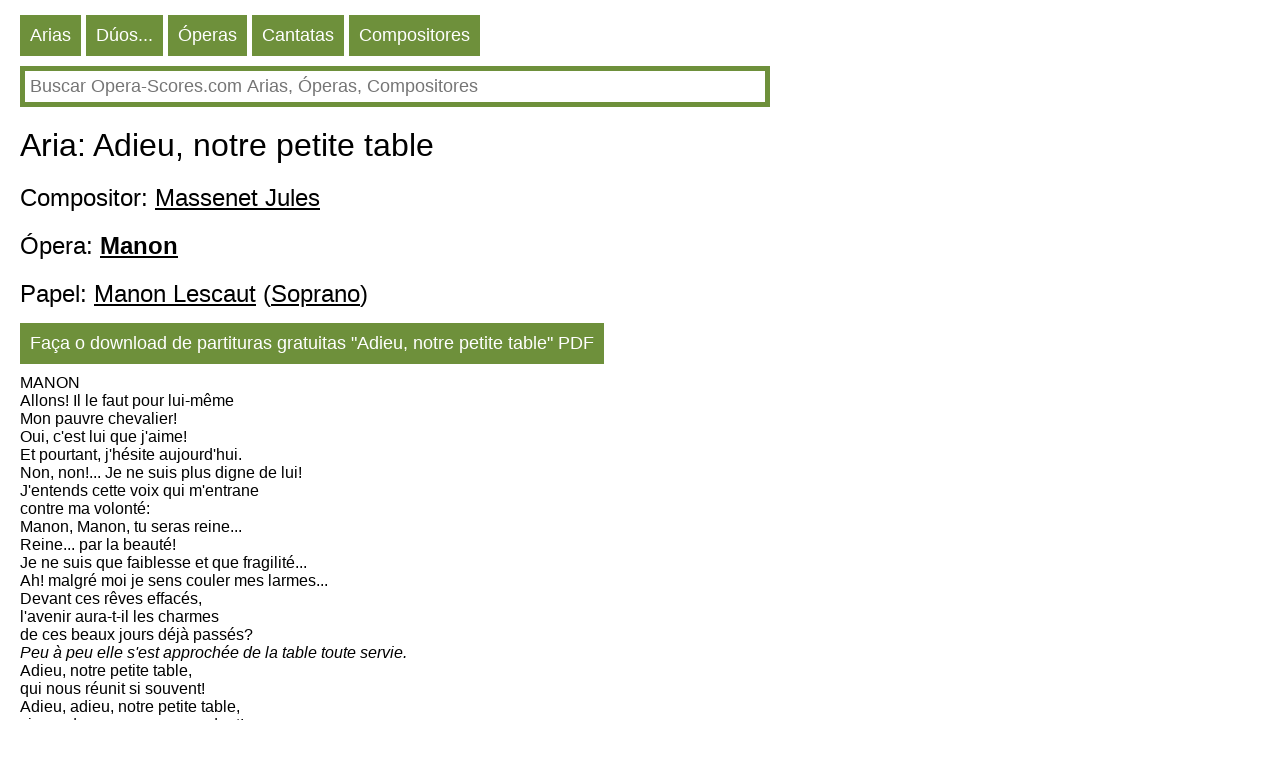

--- FILE ---
content_type: text/HTML; charset=utf-8
request_url: https://es.opera-scores.com/A/Jules+Massenet/Manon/Adieu%2C+notre+petite+table.html
body_size: 8793
content:
<!DOCTYPE html PUBLIC "-//W3C//DTD XHTML 1.0 Transitional//EN" "http://www.w3.org/TR/xhtml1/DTD/xhtml1-transitional.dtd"><html xmlns="http://www.w3.org/1999/xhtml" lang="es" ><head><link rel="alternate" hreflang="en" href="https://en.opera-scores.com/A/Jules+Massenet/Manon/Adieu%2c+notre+petite+table.html" /><link rel="alternate" hreflang="ru" href="https://ru.opera-scores.com/A/%d0%9c%d0%b0%d1%81%d1%81%d0%bd%d0%b5%2c+%d0%96%d1%8e%d0%bb%d1%8c/%d0%9c%d0%b0%d0%bd%d0%be%d0%bd/Adieu%2c+notre+petite+table.html" /><link rel="alternate" hreflang="de" href="https://de.opera-scores.com/A/Jules+Massenet/Manon/Adieu%2c+notre+petite+table.html" /><link rel="alternate" hreflang="fr" href="https://fr.opera-scores.com/A/Jules+Massenet/Manon/Adieu%2c+notre+petite+table.html" /><link rel="alternate" hreflang="pt" href="https://pt.opera-scores.com/A/Jules+Massenet/Manon/Adieu%2c+notre+petite+table.html" /><link rel="alternate" hreflang="pl" href="https://pl.opera-scores.com/A/Jules+Massenet/Manon/Adieu%2c+notre+petite+table.html" /><link rel="alternate" hreflang="it" href="https://it.opera-scores.com/A/Jules+Massenet/Manon/Adieu%2c+notre+petite+table.html" /><link rel="alternate" hreflang="nl" href="https://nl.opera-scores.com/A/Jules+Massenet/Manon/Adieu%2c+notre+petite+table.html" /><script async src="https://www.googletagmanager.com/gtag/js?id=G-4KSEVPMXLS"></script>
<script>
  window.dataLayer = window.dataLayer || [];
  function gtag() { dataLayer.push(arguments); }
    gtag('js', new Date());

  gtag('config', 'G-4KSEVPMXLS');
</script><meta name="viewport" content="width=device-width, initial-scale=1"/><title>Aria: Manon Lescaut, Adieu, notre petite table pdf Partituras</title><meta name="description" content="Aquí usted puede descargar gratuitamente partituras de ópera (partituras para voz y piano) en pdf"/><meta http-equiv="Content-Type" content="text/html; charset=utf-8"/><link rel="icon" href="https://opera-scores.com/os.png" type="image/x-icon" /><link rel="shortcut icon" href="https://opera-scores.com/os.png" type="image/x-icon" /><link rel="stylesheet" href="https://code.jquery.com/ui/1.12.1/themes/smoothness/jquery-ui.css">
  <script src="https://code.jquery.com/jquery-1.12.4.js"></script>
  <script src="https://code.jquery.com/ui/1.12.1/jquery-ui.js"></script><script async src="https://pagead2.googlesyndication.com/pagead/js/adsbygoogle.js?client=ca-pub-7958472158675518"
     crossorigin="anonymous"></script><style type="text/css">
body{max-width: 975px;min-width: 300px;margin: 10px 10px 0 20px;font-family: sans-serif, arial, tahoma, verdana,courier ;background-color:white}
a{color:black; padding: 0 0px 10px 0px;display:block;}
a:visited{color:black}
.ariaLinkDiv{font-size: large;margin: 0 0 0 10px;}
h1{ font-size: xx-large;font-weight: normal;margin: 10px 0px 10px 0px;clear:both}
h1 a{display:inline}
h2{ font-size: x-large;font-weight: normal;margin: 20px 0 10px 0px}
h2 a{margin: 0; display:inline}
h3{ font-weight: normal;font-size:large;margin: 10px 0 0 0px}
h3 a{display:inline}
.content{margin:20px 0 0 0px}
.hd{color: white;float:left; font-size: large; cursor: pointer;  background-color: #6E903B;   margin: 5px 5px 0 0;}
.hd a{text-decoration:none; color:white;display:inline-block;padding:10px}
.hd a:visited{color:white}
.vd{color: white;float:left; font-size: large; cursor: pointer;  background-color: #568900;   margin: 5px 5px 0 0;}
.vd a{text-decoration:none; color:white;display:inline-block;padding:10px}
.vd a:visited{color:white}
.clear{clear:both}
.clear10{clear:both;height:10px}
.clear20{clear:both;height:20px}
.ic{padding: 5px;border-color: #6E903B;border-style: solid;border-width: 5px;font-size: large;max-width: 730px;min-width: 300px;width: 90%;}
.ic:focus{outline:none}
.sw{background-color:red;float:left}
.sw a{padding:10px;color:white;font-size:large;}
.p{max-width:700px;margin-top:10px;}
.p a{display:inline;}
</style></head><body><div class="hd"><a href="https://es.opera-scores.com/SA/All/Popularity.html">Arias</a></div><div class="hd"><a href="https://es.opera-scores.com/SE/All/Popularity.html">Dúos...</a></div><div class="hd"><a href="https://es.opera-scores.com/SO/Todos/Unknown/Popularity.html">Óperas</a></div><div class="hd"><a href="https://es.opera-scores.com/SCa/All/Popularity.html">Cantatas</a></div><div class="hd"><a href="https://es.opera-scores.com/SC/Todos/Popularity.html">Compositores</a></div><div class="clear10"></div><input id="s" value placeholder="Buscar Opera-Scores.com Arias, Óperas, Compositores" class="ic"><script type="text/javascript"> 
  $( "#s" ).autocomplete({
  minLength: 0,
  source: "https://es.opera-scores.com/Au/",
  select: function(event,ui) {
      window.location.href = ui.item.the_link;
    }
    }).focus(function () {
    $(this).autocomplete("search");
    });
 </script><div class="clear10"></div><h1>Aria: Adieu, notre petite table</h1><h2>Compositor: <a href="https://es.opera-scores.com/C/Jules+Massenet.html">Massenet Jules</a></h2><h2>Ópera: <a href="https://es.opera-scores.com/O/Jules+Massenet/Manon.html"><b>Manon</b></a></h2><h2>Papel: <a href="https://es.opera-scores.com/RP/Jules+Massenet/Manon/Manon+Lescaut.html">Manon Lescaut</a> (<a href="https://es.opera-scores.com/SA/Soprano/Popularity.html">Soprano</a>)</h2><div class="hd"><a rel="nofollow" href="https://es.opera-scores.com/D/Aria/1294/0.html" target="_blank" ">Faça o download de partituras gratuitas "Adieu, notre petite table" PDF</a></div><div class="clear10"></div><div>MANON<br>Allons! Il le faut pour lui-même<br>Mon pauvre chevalier!<br>Oui, c'est lui que j'aime!<br>Et pourtant, j'hésite aujourd'hui.<br>Non, non!... Je ne suis plus digne de lui!<br>J'entends cette voix qui m'entrane<br>contre ma volonté:<br>Manon, Manon, tu seras reine...<br>Reine... par la beauté!<br>Je ne suis que faiblesse et que fragilité...<br>Ah! malgré moi je sens couler mes larmes...<br>Devant ces rêves effacés,<br>l'avenir aura-t-il les charmes<br>de ces beaux jours déjà passés?<br><i>Peu à peu elle s'est approchée de la table toute servie.</i><br>Adieu, notre petite table,<br>qui nous réunit si souvent!<br>Adieu, adieu, notre petite table,<br>si grande pour nous cependant!<br>On tient, c'est inimaginable...<br>Si peu de place... en se serrant...<br>Adieu, notre petite table!<br>Un même verre était le nôtre,<br>chacun de nous, quand il buvait<br>y cherchait les lèvres de l'autre <br>Ah! pauvre ami, comme il m'aimait!<br>Adieu, notre petite table, adieu!<br><i>entendant Des Grieux</i><br>C'est lui!<br>Que ma pâleur ne me trahisse pas!</div><div class="clear10"></div><a href="https://es.opera-scores.com/A/Jules+Massenet/Tha%c3%afs/L%27amour+est+une+vertu+rare.html"><b>L'amour est une vertu rare</b>. Thaïs. Thaïs. Massenet</a><a href="https://es.opera-scores.com/A/Jules+Massenet/Manon/Je+suis+encore+tout+%c3%a9tourdie.html"><b>Je suis encore tout étourdie</b>. Manon Lescaut. Manon. Massenet</a><a href="https://es.opera-scores.com/A/Jules+Massenet/H%c3%a9rodiade/Il+est+doux%2c+il+est+bon.html"><b>Il est doux, il est bon</b>. Salomé. Hérodiade. Massenet</a><a href="https://es.opera-scores.com/A/Jules+Massenet/El+rey+de+Lahore/De+ma+douleur+que+la+mort+d%c3%a9livre.html"><b>De ma douleur que la mort délivre</b>. Sita. El rey de Lahore. Massenet</a><a href="https://es.opera-scores.com/A/Jules+Massenet/El+Cid/Plus+de+tourments+et+plue+de+peine.html"><b>Plus de tourments et plue de peine</b>. L'Infante. El Cid. Massenet</a><a href="https://es.opera-scores.com/A/Jules+Massenet/Tha%c3%afs/Dis-moi+que+je+suis+belle.html"><b>Dis-moi que je suis belle</b>. Thaïs. Thaïs. Massenet</a><a href="https://es.opera-scores.com/A/Jules+Massenet/Manon/Voyons%2c+Manon%2c+plus+de+chim%c3%a8res.html"><b>Voyons, Manon, plus de chimères</b>. Manon Lescaut. Manon. Massenet</a><a href="https://es.opera-scores.com/A/Jules+Massenet/Cendrillon/Enfin%2c+je+suis+ici.html"><b>Enfin, je suis ici</b>. Cendrillon. Cendrillon. Massenet</a><a href="https://es.opera-scores.com/A/Jules+Massenet/Cendrillon/Ah!+douce+enfant.html"><b>Ah! douce enfant</b>. Le Fée. Cendrillon. Massenet</a><a href="https://es.opera-scores.com/A/Jules+Massenet/Tha%c3%afs/O+messager+de+Dieu.html"><b>O messager de Dieu</b>. Thaïs. Thaïs. Massenet</a><div class="clear10"></div><div class="clear10"></div><a href="https://es.wikipedia.org/wiki/Manon">Wikipedia</a><script defer src="https://static.cloudflareinsights.com/beacon.min.js/vcd15cbe7772f49c399c6a5babf22c1241717689176015" integrity="sha512-ZpsOmlRQV6y907TI0dKBHq9Md29nnaEIPlkf84rnaERnq6zvWvPUqr2ft8M1aS28oN72PdrCzSjY4U6VaAw1EQ==" data-cf-beacon='{"version":"2024.11.0","token":"dcdf7b7f45b24d7fb476413dc6dc6b30","r":1,"server_timing":{"name":{"cfCacheStatus":true,"cfEdge":true,"cfExtPri":true,"cfL4":true,"cfOrigin":true,"cfSpeedBrain":true},"location_startswith":null}}' crossorigin="anonymous"></script>
</body></html>

--- FILE ---
content_type: text/html; charset=utf-8
request_url: https://www.google.com/recaptcha/api2/aframe
body_size: 250
content:
<!DOCTYPE HTML><html><head><meta http-equiv="content-type" content="text/html; charset=UTF-8"></head><body><script nonce="JYPfv0VAsvxnBBw_qTfQLw">/** Anti-fraud and anti-abuse applications only. See google.com/recaptcha */ try{var clients={'sodar':'https://pagead2.googlesyndication.com/pagead/sodar?'};window.addEventListener("message",function(a){try{if(a.source===window.parent){var b=JSON.parse(a.data);var c=clients[b['id']];if(c){var d=document.createElement('img');d.src=c+b['params']+'&rc='+(localStorage.getItem("rc::a")?sessionStorage.getItem("rc::b"):"");window.document.body.appendChild(d);sessionStorage.setItem("rc::e",parseInt(sessionStorage.getItem("rc::e")||0)+1);localStorage.setItem("rc::h",'1768988231446');}}}catch(b){}});window.parent.postMessage("_grecaptcha_ready", "*");}catch(b){}</script></body></html>